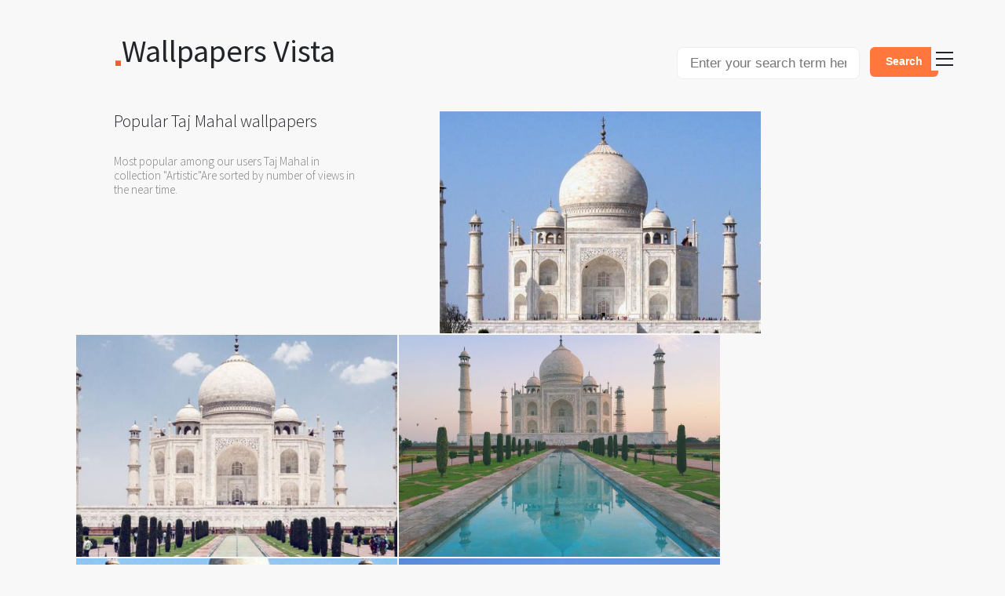

--- FILE ---
content_type: text/html; charset=UTF-8
request_url: https://vistapointe.net/taj-mahal/rank.html
body_size: 3925
content:
<!DOCTYPE html>
<html class="no-js">
<head><!--0.0512-->	<!-- Meta info -->
	<meta http-equiv="Content-Type" content="text/html;charset=utf-8">
	<meta name="viewport" content="width=device-width, initial-scale=1.0">
	<title>Most viewed Taj Mahal wallpapers | 4K Wallpapers</title>
	<meta name="description" content="Sorted by views Taj Mahal high quality wallpapers. Find wallpapers and download to your desktop." />
	<meta name="author" content="Wallpapers Vista">
	<meta name="format-detection" content="">
			
	<meta property="og:title" content="Rank Taj Mahal, most viewed" />
	<meta property="og:image" content="https://vistapointe.net/images/taj-mahal-wallpaper-2.jpg" />
	<meta property="og:url" content="https://vistapointe.net/taj-mahal.html" />
	<meta property="og:type" content="article" />
	<meta property="article:section" content="Artistic" />	
	<link rel="canonical" href="https://vistapointe.net/taj-mahal/rank.html" />
	<link rel="prev" href="https://vistapointe.net/swordfish/rank.html" title="Swordfish" />
	<link rel="next" href="https://vistapointe.net/tank/rank.html" title="Tank" />			<!-- Styles -->
	<link href="https://vistapointe.net/themes/vista_d1d2keywords/template/tpl/files/favicon.ico" rel="shortcut icon"/>
	<link rel="stylesheet" href="https://maxcdn.bootstrapcdn.com/bootstrap/4.0.0/css/bootstrap.min.css" integrity="sha384-Gn5384xqQ1aoWXA+058RXPxPg6fy4IWvTNh0E263XmFcJlSAwiGgFAW/dAiS6JXm" crossorigin="anonymous">
	<link href="https://fonts.googleapis.com/css?family=Source+Sans+Pro:300,400,600" rel='stylesheet' type='text/css'>
	<link href="https://vistapointe.net/themes/vista_d1d2keywords/template/tpl/files/styles/main.css?v=15" rel="stylesheet" media="screen, print" type="text/css">
	<script src="https://vistapointe.net/themes/vista_d1d2keywords/template/tpl/files/lib/modernizr-2.6.2.js"></script>
	<script type="application/javascript" src="https://vistapointe.net/files/js/jquery-2.1.4.min.js"></script>
     <meta name="propeller" content="cde8f848a936fee73ca7f3b415e78523">
</head>
<body>	<div id="container" style="left: 0px;"  class="container">
		<section id="content">
		<div id="pfd">
			<a href="/" style="text-decoration: none;font-size:4em;">
				Wallpapers Vista				<img src="https://vistapointe.net/themes/vista_d1d2keywords/template/tpl/files/images/dot-logo.png" alt="Wallpapers Vista">
			</a>
			<div class="float-right">
    			<form method="get" action="/" style="max-width: 500px;">
    				<input type="hidden" name="module" value="posts/lists/search">
    				<input style="display: inline-block !important; width: 70%;" class="search-input px-3" type="text" name="q" id="name" placeholder="Enter your search term here" autocomplete="off"/> 
    				<input type="submit" value="Search" class="special float-right" />
    			</form>
			</div>
		</div>
		<div id="what-we-do">
	<section id="web-design">
		<article style="padding-bottom: 0;padding-top: 0;">
			<h1>Popular Taj Mahal wallpapers</h1>
			<p>Most popular among our users Taj Mahal in collection "Artistic"Are sorted by number of views in the near time.</p>
		</article>
	</section>
</div>
<div id="our-work" style="width: 98%;margin: auto;">
	<ul>
			<li style="display: block;float: left;height: 285px;width: 411px;position: relative;overflow-y: hidden;padding: 1px;">
			<a onclick="document.location='https://vistapointe.net/clipart/get?url=taj-mahal-wallpaper-2.jpg'; return false;" href="https://vistapointe.net/image-post/2656-taj-mahal-wallpaper-2.jpg.html" title="Taj Mahal">
			<div class="img-cover" style="background-image: url('https://vistapointe.net/images600_/taj-mahal-wallpaper-2.jpg')">
				<img src="https://vistapointe.net/images/taj-mahal-wallpaper-2.jpg" alt="Taj Mahal HD wallpapers, Desktop wallpaper - most viewed">
			</div>
			<div class="overlay">
				<summary>
					<h2>Taj Mahal HD wallpapers #1</h2>
					<h3>1104 x 622</h3>
				</summary>
				<div class="loves"><span title="last 7 days" style="background: none; padding: 0;">3</span></div>
			</div>
		</a></li>
				<li style="display: block;float: left;height: 285px;width: 411px;position: relative;overflow-y: hidden;padding: 1px;">
			<a onclick="document.location='https://vistapointe.net/clipart/get?url=taj-mahal-wallpaper-14.jpg'; return false;" href="https://vistapointe.net/image-post/2656-taj-mahal-wallpaper-14.jpg.html" title="Taj Mahal">
			<div class="img-cover" style="background-image: url('https://vistapointe.net/images600_/taj-mahal-wallpaper-14.jpg')">
				<img src="https://vistapointe.net/images/taj-mahal-wallpaper-14.jpg" alt="Taj Mahal HD wallpapers, Desktop wallpaper - most viewed">
			</div>
			<div class="overlay">
				<summary>
					<h2>Taj Mahal HD wallpapers #2</h2>
					<h3>625 x 360</h3>
				</summary>
				<div class="loves"><span title="last 7 days" style="background: none; padding: 0;">2</span></div>
			</div>
		</a></li>
				<li style="display: block;float: left;height: 285px;width: 411px;position: relative;overflow-y: hidden;padding: 1px;">
			<a onclick="document.location='https://vistapointe.net/clipart/get?url=taj-mahal-3.jpg'; return false;" href="https://vistapointe.net/image-post/2656-taj-mahal-3.jpg.html" title="Taj Mahal">
			<div class="img-cover" style="background-image: url('https://vistapointe.net/images600_/taj-mahal-3.jpg')">
				<img src="https://vistapointe.net/images/taj-mahal-3.jpg" alt="Taj Mahal HD wallpapers, Desktop wallpaper - most viewed">
			</div>
			<div class="overlay">
				<summary>
					<h2>Taj Mahal HD wallpapers #3</h2>
					<h3>3089 x 2319</h3>
				</summary>
				<div class="loves"><span title="last 7 days" style="background: none; padding: 0;">2</span></div>
			</div>
		</a></li>
				<li style="display: block;float: left;height: 285px;width: 411px;position: relative;overflow-y: hidden;padding: 1px;">
			<a onclick="document.location='https://vistapointe.net/clipart/get?url=taj-mahal-wallpaper-18.jpg'; return false;" href="https://vistapointe.net/image-post/2656-taj-mahal-wallpaper-18.jpg.html" title="Taj Mahal">
			<div class="img-cover" style="background-image: url('https://vistapointe.net/images600_/taj-mahal-wallpaper-18.jpg')">
				<img src="https://vistapointe.net/images/taj-mahal-wallpaper-18.jpg" alt="Taj Mahal HD wallpapers, Desktop wallpaper - most viewed">
			</div>
			<div class="overlay">
				<summary>
					<h2>Taj Mahal HD wallpapers #4</h2>
					<h3>512 x 512</h3>
				</summary>
				<div class="loves"><span title="last 7 days" style="background: none; padding: 0;">2</span></div>
			</div>
		</a></li>
				<li style="display: block;float: left;height: 285px;width: 411px;position: relative;overflow-y: hidden;padding: 1px;">
			<a onclick="document.location='https://vistapointe.net/clipart/get?url=taj-mahal-wallpaper-7.jpg'; return false;" href="https://vistapointe.net/image-post/2656-taj-mahal-wallpaper-7.jpg.html" title="Taj Mahal">
			<div class="img-cover" style="background-image: url('https://vistapointe.net/images600_/taj-mahal-wallpaper-7.jpg')">
				<img src="https://vistapointe.net/images/taj-mahal-wallpaper-7.jpg" alt="Taj Mahal HD wallpapers, Desktop wallpaper - most viewed">
			</div>
			<div class="overlay">
				<summary>
					<h2>Taj Mahal HD wallpapers #5</h2>
					<h3>729 x 371</h3>
				</summary>
				<div class="loves"><span title="last 7 days" style="background: none; padding: 0;">2</span></div>
			</div>
		</a></li>
				<li style="display: block;float: left;height: 285px;width: 411px;position: relative;overflow-y: hidden;padding: 1px;">
			<a onclick="document.location='https://vistapointe.net/clipart/get?url=taj-mahal-wallpaper-3.jpg'; return false;" href="https://vistapointe.net/image-post/2656-taj-mahal-wallpaper-3.jpg.html" title="Taj Mahal">
			<div class="img-cover" style="background-image: url('https://vistapointe.net/images600_/taj-mahal-wallpaper-3.jpg')">
				<img src="https://vistapointe.net/images/taj-mahal-wallpaper-3.jpg" alt="Taj Mahal HD wallpapers, Desktop wallpaper - most viewed">
			</div>
			<div class="overlay">
				<summary>
					<h2>Taj Mahal HD wallpapers #6</h2>
					<h3>1200 x 630</h3>
				</summary>
				<div class="loves"><span title="last 7 days" style="background: none; padding: 0;">2</span></div>
			</div>
		</a></li>
			</ul>
</div>
<div id="pfd-work">
	<div id="work-bio">
		<header>
			<ul id="links">
				<li>
					<a href="https://vistapointe.net/taj-mahal.html" id="home">return to: Taj Mahal</a>
				</li>
			</ul>
		</header>
	</div>
		<section style="padding: 3em 6em 0 0;">
		<ul id="other-projects">
			<li>
				<a class="previous-work" href="https://vistapointe.net/swordfish/rank.html" rel="prev">Swordfish</a>
			</li>
			<li>
				<a class="next-work" href="https://vistapointe.net/tank/rank.html" rel="next">Tank</a>
			</li>
		</ul>
	</section>
	</div>
<div id="what-we-do">
	<section id="web-design" style="margin-top:18em;">
		<article style="padding-bottom: 0;padding-top: 0;">
			<h3 style="font-size:1.5em;border-top: 1px solid #e4e4e4;">Others by rank</h3>
							<a style="font-size: 2.5em;line-height: 1.5em;margin: 0 0.5em 0 0;" href="https://vistapointe.net/tank/rank.html">Tank</a>
							<a style="font-size: 2em;line-height: 1.5em;margin: 0 0.5em 0 0;" href="https://vistapointe.net/tattoo/rank.html">Tattoo</a>
							<a style="font-size: 1.5em;line-height: 1.5em;margin: 0 0.5em 0 0;" href="https://vistapointe.net/templars/rank.html">Templars</a>
							<a style="font-size: 1.5em;line-height: 1.5em;margin: 0 0.5em 0 0;" href="https://vistapointe.net/temple-of-claudius/rank.html">Temple Of Claudius</a>
							<a style="font-size: 1.5em;line-height: 1.5em;margin: 0 0.5em 0 0;" href="https://vistapointe.net/the-alloy-of-law/rank.html">The Alloy Of Law</a>
							<a style="font-size: 2.5em;line-height: 1.5em;margin: 0 0.5em 0 0;" href="https://vistapointe.net/the-ancient-chinese-beauty/rank.html">The Ancient Chinese Beauty</a>
							<a style="font-size: 2.5em;line-height: 1.5em;margin: 0 0.5em 0 0;" href="https://vistapointe.net/the-angelus/rank.html">The Angelus</a>
							<a style="font-size: 2.5em;line-height: 1.5em;margin: 0 0.5em 0 0;" href="https://vistapointe.net/the-blinding-of-samson/rank.html">The Blinding Of Samson</a>
							<a style="font-size: 2.5em;line-height: 1.5em;margin: 0 0.5em 0 0;" href="https://vistapointe.net/the-embarkation-for-cythera/rank.html">The Embarkation For Cythera</a>
							<a style="font-size: 2em;line-height: 1.5em;margin: 0 0.5em 0 0;" href="https://vistapointe.net/the-harvesters/rank.html">The Harvesters</a>
							<a style="font-size: 1.5em;line-height: 1.5em;margin: 0 0.5em 0 0;" href="https://vistapointe.net/the-night-watch/rank.html">The Night Watch</a>
							<a style="font-size: 2em;line-height: 1.5em;margin: 0 0.5em 0 0;" href="https://vistapointe.net/tibetan/rank.html">Tibetan</a>
							<a style="font-size: 2em;line-height: 1.5em;margin: 0 0.5em 0 0;" href="https://vistapointe.net/toshiro-mifune/rank.html">Toshiro Mifune</a>
							<a style="font-size: 2em;line-height: 1.5em;margin: 0 0.5em 0 0;" href="https://vistapointe.net/town/rank.html">Town</a>
							<a style="font-size: 2.5em;line-height: 1.5em;margin: 0 0.5em 0 0;" href="https://vistapointe.net/traditional/rank.html">Traditional</a>
							<a style="font-size: 2em;line-height: 1.5em;margin: 0 0.5em 0 0;" href="https://vistapointe.net/train/rank.html">Train</a>
						<div style="height: 1px;margin-top: 100px"></div>
			<h3 style="font-size:1.5em;border-top: 1px solid #e4e4e4;padding-bottom: 50px;">Search wallpapers</h3>
			<div style="margin: auto;width: 70%;">
				<form method="get" action="/">
					<input type="hidden" name="module" value="posts/lists/search">
					<input style="display: inline-block !important; width: 70%;" class="search-input" type="text" name="q" id="name" placeholder="Enter your search term here" autocomplete="off"/> 
					<input type="submit" value="Search" class="special" />
				</form>
			</div>
		</article>
	</section>
</div>

<script src="https://vistapointe.net/themes/vista_d1d2keywords/template/tpl/files/lib/underscore-min.js"></script>  
<script src="https://vistapointe.net/themes/vista_d1d2keywords/template/tpl/files/lib/jquery-ext.js"></script>		</section>
	<nav id="toc">
<ul>
		<li><a href="https://vistapointe.net/contacts.html" rel="nofollow">Contacts</a></li>
	<li><a href="https://vistapointe.net/register.html" rel="nofollow">Signup</a></li>
	<li><a href="https://vistapointe.net/login.html" rel="nofollow">Login</a></li>
	<li></li>
		<li><a href="https://vistapointe.net/abstract/">Abstract <small>(156)</small></a></li>
		<li><a href="https://vistapointe.net/animal/">Animal <small>(632)</small></a></li>
		<li><a href="https://vistapointe.net/anime/">Anime <small>(1547)</small></a></li>
		<li><a href="https://vistapointe.net/artistic/">Artistic <small>(403)</small></a></li>
		<li><a href="https://vistapointe.net/cartoon/">Cartoon <small>(298)</small></a></li>
		<li><a href="https://vistapointe.net/celebrity/">Celebrity <small>(751)</small></a></li>
		<li><a href="https://vistapointe.net/cgi/">CGI <small>(129)</small></a></li>
		<li><a href="https://vistapointe.net/comics/">Comics <small>(1500)</small></a></li>
		<li><a href="https://vistapointe.net/dark/">Dark <small>(84)</small></a></li>
		<li><a href="https://vistapointe.net/earth/">Earth <small>(336)</small></a></li>
		<li><a href="https://vistapointe.net/fantasy/">Fantasy <small>(142)</small></a></li>
		<li><a href="https://vistapointe.net/food/">Food <small>(227)</small></a></li>
		<li><a href="https://vistapointe.net/game/">Game <small>(39)</small></a></li>
		<li><a href="https://vistapointe.net/holiday/">Holiday <small>(43)</small></a></li>
		<li><a href="https://vistapointe.net/humor/">Humor <small>(141)</small></a></li>
		<li><a href="https://vistapointe.net/man-made/">Man Made <small>(1036)</small></a></li>
		<li><a href="https://vistapointe.net/men/">Men <small>(58)</small></a></li>
		<li><a href="https://vistapointe.net/military/">Military <small>(522)</small></a></li>
		<li><a href="https://vistapointe.net/misc/">Misc <small>(129)</small></a></li>
		<li><a href="https://vistapointe.net/movie/">Movie <small>(3153)</small></a></li>
		<li><a href="https://vistapointe.net/multi-monitor/">Multi Monitor <small>(67)</small></a></li>
		<li><a href="https://vistapointe.net/music/">Music <small>(1982)</small></a></li>
		<li><a href="https://vistapointe.net/pattern/">Pattern <small>(148)</small></a></li>
		<li><a href="https://vistapointe.net/photography/">Photography <small>(146)</small></a></li>
		<li><a href="https://vistapointe.net/products/">Products <small>(98)</small></a></li>
		<li><a href="https://vistapointe.net/religious/">Religious <small>(193)</small></a></li>
		<li><a href="https://vistapointe.net/sci-fi/">Sci Fi <small>(121)</small></a></li>
		<li><a href="https://vistapointe.net/sports/">Sports <small>(417)</small></a></li>
		<li><a href="https://vistapointe.net/technology/">Technology <small>(150)</small></a></li>
		<li><a href="https://vistapointe.net/tv-show/">TV Show <small>(628)</small></a></li>
		<li><a href="https://vistapointe.net/vehicles/">Vehicles <small>(2646)</small></a></li>
		<li><a href="https://vistapointe.net/video-game/">Video Game <small>(3878)</small></a></li>
		<li><a href="https://vistapointe.net/weapons/">Weapons <small>(212)</small></a></li>
		<li><a href="https://vistapointe.net/women/">Women <small>(582)</small></a></li>
	</ul>
</nav>

<div id="no-script">
<div>
	<p>
		The website is fully responsive and requires Javascript.<br>
		Please enable javascript to use this site without issue.</p>
</div>
</div><!-- no-script -->	<footer id="msf">
	<div class="wrapper">
		<ul id="lets-be-social">
			<li>
				<a href="https://vistapointe.net/s/terms.html" rel="nofollow">Terms</a>
			</li>
			<li>
				<a href="https://vistapointe.net/s/privacy.html" rel="nofollow">Privacy Policy</a>
			</li>
			<li>
				<a href="https://vistapointe.net/rss/" rel="nofollow" taget="_blank">RSS</a>
			</li>
		</ul>
		<div id="legal">
			<span>Wallpapers Vista</span>
		</div>
	</div><!-- wrapper -->
</footer><!-- footer -->

<script src="https://vistapointe.net/themes/vista_d1d2keywords/template/tpl/files/ajax/jquery-1.11.0.min.js"></script>
<script src="https://vistapointe.net/themes/vista_d1d2keywords/template/tpl/files/scripts/pyaari-main.1.0.js"></script>
<script src="https://vistapointe.net/themes/vista_d1d2keywords/template/tpl/files/scripts/pyaari-menu.1.0.js"></script>
<script>
$(document).ready(function () {
	PfdMenu._ctor();
});
</script>

<script>
$(document).ready(function(){
   ReadMore.init();
})
</script>	</div>
	<style type="text/css">
		.sp{background-color:white;width:100%;position: relative;z-index: 999;opacity: 0.95;}
		.sp a,.specPanel a:visited{color:black;text-decoration:none;}
		.sp a:hover{color:black;text-decoration:underline;}
		.sp ul{display: inline-block;margin: 0;}
		.sp li{float:left;margin:0 3px 0 0;padding: 0 5px;list-style: none outside none;background: none repeat scroll 0 0 #E5E5E5;}
		.sp div{clear:both;}
	</style>
		<!-- Yandex.Metrika counter -->
	<script type="text/javascript" >
	   (function(m,e,t,r,i,k,a){m[i]=m[i]||function(){(m[i].a=m[i].a||[]).push(arguments)};
	   m[i].l=1*new Date();
	   for (var j = 0; j < document.scripts.length; j++) {if (document.scripts[j].src === r) { return; }}
	   k=e.createElement(t),a=e.getElementsByTagName(t)[0],k.async=1,k.src=r,a.parentNode.insertBefore(k,a)})
	   (window, document, "script", "https://mc.yandex.ru/metrika/tag.js", "ym");

	   ym(101504311, "init", {
	        clickmap:true,
	        trackLinks:true,
	        accurateTrackBounce:true
	   });
	</script>
	<noscript><div><img src="https://mc.yandex.ru/watch/101504311" style="position:absolute; left:-9999px;" alt="" /></div></noscript>
	<!-- /Yandex.Metrika counter -->

<script defer src="https://static.cloudflareinsights.com/beacon.min.js/vcd15cbe7772f49c399c6a5babf22c1241717689176015" integrity="sha512-ZpsOmlRQV6y907TI0dKBHq9Md29nnaEIPlkf84rnaERnq6zvWvPUqr2ft8M1aS28oN72PdrCzSjY4U6VaAw1EQ==" data-cf-beacon='{"version":"2024.11.0","token":"8909484ea12a4a219f09431cd39ce096","r":1,"server_timing":{"name":{"cfCacheStatus":true,"cfEdge":true,"cfExtPri":true,"cfL4":true,"cfOrigin":true,"cfSpeedBrain":true},"location_startswith":null}}' crossorigin="anonymous"></script>
</body>
</html>
